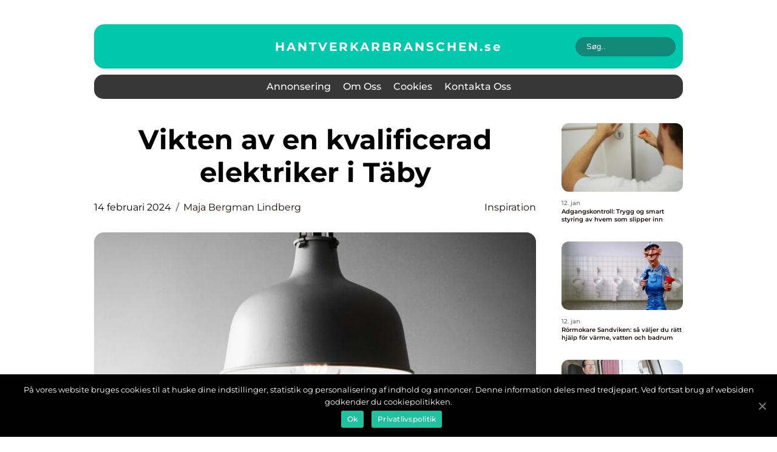

--- FILE ---
content_type: text/html; charset=UTF-8
request_url: https://hantverkarbranschen.se/vikten-av-en-kvalificerad-elektriker-i-taby/
body_size: 14776
content:
<!doctype html>
<html lang="sv-SE">
<head>
    <meta charset="UTF-8">
    <meta name="viewport" content="width=device-width, initial-scale=1">

    <link rel="apple-touch-icon" sizes="180x180" href="https://hantverkarbranschen.se/wp-content/themes/klikko6_d_04_06_2025/dest/images/favicon.png">
    <link rel="icon" type="image/png" sizes="32x32" href="https://hantverkarbranschen.se/wp-content/themes/klikko6_d_04_06_2025/dest/images/favicon.png">
    <link rel="icon" type="image/png" sizes="16x16" href="https://hantverkarbranschen.se/wp-content/themes/klikko6_d_04_06_2025/dest/images/favicon.png">
    <link href="https://hantverkarbranschen.se/wp-content/themes/klikko6_d_04_06_2025/dest/fonts/fonts.css" rel="stylesheet">
            <title>Vikten av en kvalificerad elektriker i Täby</title>
    <meta name='robots' content='index, follow' />

	<!-- This site is optimized with the Yoast SEO plugin v25.3.1 - https://yoast.com/wordpress/plugins/seo/ -->
	<link rel="canonical" href="https://hantverkarbranschen.se/vikten-av-en-kvalificerad-elektriker-i-taby/" />
	<meta property="og:locale" content="sv_SE" />
	<meta property="og:type" content="article" />
	<meta property="og:title" content="Vikten av en kvalificerad elektriker i Täby - Hantverkarbranschen - Branschinfo" />
	<meta property="og:description" content="Elektriker &auml;r ett yrke som &auml;r fundamentalt f&ouml;r v&aring;rt moderna samh&auml;lles funktion. Elektricitet &auml;r som livsnerven i v&aring;ra hem, arbetsplatser och offentliga utrymmen. Utan den skulle v&aring;r vardag se radikalt annorlunda ut. Elektriker i T&auml;by &auml;r specialutbildade yrkesm&auml;nniskor som hanterar allt som har med elektriska system att g&ouml;ra&nbsp;&ndash; fr&aring;n installation och underh&aring;ll till fels&ouml;kning och [&hellip;]" />
	<meta property="og:url" content="https://hantverkarbranschen.se/vikten-av-en-kvalificerad-elektriker-i-taby/" />
	<meta property="og:site_name" content="Hantverkarbranschen - Branschinfo" />
	<meta property="article:published_time" content="2024-02-14T13:47:22+00:00" />
	<meta property="article:modified_time" content="2025-08-25T14:52:48+00:00" />
	<meta property="og:image" content="https://hantverkarbranschen.se/wp-content/uploads/2024/02/KP7p0-DRGbg.jpeg" />
	<meta property="og:image:width" content="1000" />
	<meta property="og:image:height" content="1333" />
	<meta property="og:image:type" content="image/jpeg" />
	<meta name="author" content="Maja Bergman Lindberg" />
	<meta name="twitter:card" content="summary_large_image" />
	<script type="application/ld+json" class="yoast-schema-graph">{"@context":"https://schema.org","@graph":[{"@type":"WebPage","@id":"https://hantverkarbranschen.se/vikten-av-en-kvalificerad-elektriker-i-taby/","url":"https://hantverkarbranschen.se/vikten-av-en-kvalificerad-elektriker-i-taby/","name":"Vikten av en kvalificerad elektriker i Täby - Hantverkarbranschen - Branschinfo","isPartOf":{"@id":"https://hantverkarbranschen.se/#website"},"primaryImageOfPage":{"@id":"https://hantverkarbranschen.se/vikten-av-en-kvalificerad-elektriker-i-taby/#primaryimage"},"image":{"@id":"https://hantverkarbranschen.se/vikten-av-en-kvalificerad-elektriker-i-taby/#primaryimage"},"thumbnailUrl":"https://hantverkarbranschen.se/wp-content/uploads/2024/02/KP7p0-DRGbg.jpeg","datePublished":"2024-02-14T13:47:22+00:00","dateModified":"2025-08-25T14:52:48+00:00","author":{"@id":"https://hantverkarbranschen.se/#/schema/person/22fffaf08376a148268c462fbc67a8b3"},"breadcrumb":{"@id":"https://hantverkarbranschen.se/vikten-av-en-kvalificerad-elektriker-i-taby/#breadcrumb"},"inLanguage":"sv-SE","potentialAction":[{"@type":"ReadAction","target":["https://hantverkarbranschen.se/vikten-av-en-kvalificerad-elektriker-i-taby/"]}]},{"@type":"ImageObject","inLanguage":"sv-SE","@id":"https://hantverkarbranschen.se/vikten-av-en-kvalificerad-elektriker-i-taby/#primaryimage","url":"https://hantverkarbranschen.se/wp-content/uploads/2024/02/KP7p0-DRGbg.jpeg","contentUrl":"https://hantverkarbranschen.se/wp-content/uploads/2024/02/KP7p0-DRGbg.jpeg","width":1000,"height":1333},{"@type":"BreadcrumbList","@id":"https://hantverkarbranschen.se/vikten-av-en-kvalificerad-elektriker-i-taby/#breadcrumb","itemListElement":[{"@type":"ListItem","position":1,"name":"Hem","item":"https://hantverkarbranschen.se/"},{"@type":"ListItem","position":2,"name":"Vikten av en kvalificerad elektriker i Täby"}]},{"@type":"WebSite","@id":"https://hantverkarbranschen.se/#website","url":"https://hantverkarbranschen.se/","name":"Hantverkarbranschen - Branschinfo","description":"Allt du behöver veta om hantverkarbranschen, från lagar och regler till trender och nyheter.","potentialAction":[{"@type":"SearchAction","target":{"@type":"EntryPoint","urlTemplate":"https://hantverkarbranschen.se/?s={search_term_string}"},"query-input":{"@type":"PropertyValueSpecification","valueRequired":true,"valueName":"search_term_string"}}],"inLanguage":"sv-SE"},{"@type":"Person","@id":"https://hantverkarbranschen.se/#/schema/person/22fffaf08376a148268c462fbc67a8b3","name":"Maja Bergman Lindberg","image":{"@type":"ImageObject","inLanguage":"sv-SE","@id":"https://hantverkarbranschen.se/#/schema/person/image/","url":"https://secure.gravatar.com/avatar/f6b26ebca355d54bc0bc6e6308dc38bf6940d1fa3073442e303cb33be1cf15c6?s=96&d=mm&r=g","contentUrl":"https://secure.gravatar.com/avatar/f6b26ebca355d54bc0bc6e6308dc38bf6940d1fa3073442e303cb33be1cf15c6?s=96&d=mm&r=g","caption":"Maja Bergman Lindberg"},"description":"Hej hej! Jag heter Maja Bergman Lindberg och &auml;r 28 &aring;r gammal. Jag &auml;r utbildad f&ouml;rskoll&auml;rare i grunden, men har sedan &aring;r 2020 sadlat om helt och h&aring;llet f&ouml;r att ist&auml;llet leva p&aring; min stora passion f&ouml;r skrivande. D&auml;rf&ouml;r arbetar jag idag som frilansskribent hemifr&aring;n, och sedan f&ouml;rra v&aring;ren &auml;r jag &auml;ven titulerad som f&ouml;rfattare. Min debutroman gavs ut av Visto F&ouml;rlag i april 2022, och under sommaren &aring;r 2023 sl&auml;pps &auml;ven min andra roman. Jag har erfarenhet och &auml;r v&auml;ldigt intresserad av att skriva om de allra flesta &auml;mnen, men uppskattar framf&ouml;rallt &auml;mnen som hus och hem, inredning, mat och dryck samt sk&ouml;nhet.","url":"https://hantverkarbranschen.se/author/maja_bergman_lindberg/"}]}</script>
	<!-- / Yoast SEO plugin. -->


<link rel="alternate" type="application/rss+xml" title="Hantverkarbranschen - Branschinfo &raquo; Kommentarsflöde för Vikten av en kvalificerad elektriker i Täby" href="https://hantverkarbranschen.se/vikten-av-en-kvalificerad-elektriker-i-taby/feed/" />
<link rel="alternate" title="oEmbed (JSON)" type="application/json+oembed" href="https://hantverkarbranschen.se/wp-json/oembed/1.0/embed?url=https%3A%2F%2Fhantverkarbranschen.se%2Fvikten-av-en-kvalificerad-elektriker-i-taby%2F" />
<link rel="alternate" title="oEmbed (XML)" type="text/xml+oembed" href="https://hantverkarbranschen.se/wp-json/oembed/1.0/embed?url=https%3A%2F%2Fhantverkarbranschen.se%2Fvikten-av-en-kvalificerad-elektriker-i-taby%2F&#038;format=xml" />
<style id='wp-img-auto-sizes-contain-inline-css' type='text/css'>
img:is([sizes=auto i],[sizes^="auto," i]){contain-intrinsic-size:3000px 1500px}
/*# sourceURL=wp-img-auto-sizes-contain-inline-css */
</style>
<style id='wp-emoji-styles-inline-css' type='text/css'>

	img.wp-smiley, img.emoji {
		display: inline !important;
		border: none !important;
		box-shadow: none !important;
		height: 1em !important;
		width: 1em !important;
		margin: 0 0.07em !important;
		vertical-align: -0.1em !important;
		background: none !important;
		padding: 0 !important;
	}
/*# sourceURL=wp-emoji-styles-inline-css */
</style>
<style id='wp-block-library-inline-css' type='text/css'>
:root{--wp-block-synced-color:#7a00df;--wp-block-synced-color--rgb:122,0,223;--wp-bound-block-color:var(--wp-block-synced-color);--wp-editor-canvas-background:#ddd;--wp-admin-theme-color:#007cba;--wp-admin-theme-color--rgb:0,124,186;--wp-admin-theme-color-darker-10:#006ba1;--wp-admin-theme-color-darker-10--rgb:0,107,160.5;--wp-admin-theme-color-darker-20:#005a87;--wp-admin-theme-color-darker-20--rgb:0,90,135;--wp-admin-border-width-focus:2px}@media (min-resolution:192dpi){:root{--wp-admin-border-width-focus:1.5px}}.wp-element-button{cursor:pointer}:root .has-very-light-gray-background-color{background-color:#eee}:root .has-very-dark-gray-background-color{background-color:#313131}:root .has-very-light-gray-color{color:#eee}:root .has-very-dark-gray-color{color:#313131}:root .has-vivid-green-cyan-to-vivid-cyan-blue-gradient-background{background:linear-gradient(135deg,#00d084,#0693e3)}:root .has-purple-crush-gradient-background{background:linear-gradient(135deg,#34e2e4,#4721fb 50%,#ab1dfe)}:root .has-hazy-dawn-gradient-background{background:linear-gradient(135deg,#faaca8,#dad0ec)}:root .has-subdued-olive-gradient-background{background:linear-gradient(135deg,#fafae1,#67a671)}:root .has-atomic-cream-gradient-background{background:linear-gradient(135deg,#fdd79a,#004a59)}:root .has-nightshade-gradient-background{background:linear-gradient(135deg,#330968,#31cdcf)}:root .has-midnight-gradient-background{background:linear-gradient(135deg,#020381,#2874fc)}:root{--wp--preset--font-size--normal:16px;--wp--preset--font-size--huge:42px}.has-regular-font-size{font-size:1em}.has-larger-font-size{font-size:2.625em}.has-normal-font-size{font-size:var(--wp--preset--font-size--normal)}.has-huge-font-size{font-size:var(--wp--preset--font-size--huge)}.has-text-align-center{text-align:center}.has-text-align-left{text-align:left}.has-text-align-right{text-align:right}.has-fit-text{white-space:nowrap!important}#end-resizable-editor-section{display:none}.aligncenter{clear:both}.items-justified-left{justify-content:flex-start}.items-justified-center{justify-content:center}.items-justified-right{justify-content:flex-end}.items-justified-space-between{justify-content:space-between}.screen-reader-text{border:0;clip-path:inset(50%);height:1px;margin:-1px;overflow:hidden;padding:0;position:absolute;width:1px;word-wrap:normal!important}.screen-reader-text:focus{background-color:#ddd;clip-path:none;color:#444;display:block;font-size:1em;height:auto;left:5px;line-height:normal;padding:15px 23px 14px;text-decoration:none;top:5px;width:auto;z-index:100000}html :where(.has-border-color){border-style:solid}html :where([style*=border-top-color]){border-top-style:solid}html :where([style*=border-right-color]){border-right-style:solid}html :where([style*=border-bottom-color]){border-bottom-style:solid}html :where([style*=border-left-color]){border-left-style:solid}html :where([style*=border-width]){border-style:solid}html :where([style*=border-top-width]){border-top-style:solid}html :where([style*=border-right-width]){border-right-style:solid}html :where([style*=border-bottom-width]){border-bottom-style:solid}html :where([style*=border-left-width]){border-left-style:solid}html :where(img[class*=wp-image-]){height:auto;max-width:100%}:where(figure){margin:0 0 1em}html :where(.is-position-sticky){--wp-admin--admin-bar--position-offset:var(--wp-admin--admin-bar--height,0px)}@media screen and (max-width:600px){html :where(.is-position-sticky){--wp-admin--admin-bar--position-offset:0px}}

/*# sourceURL=wp-block-library-inline-css */
</style><style id='global-styles-inline-css' type='text/css'>
:root{--wp--preset--aspect-ratio--square: 1;--wp--preset--aspect-ratio--4-3: 4/3;--wp--preset--aspect-ratio--3-4: 3/4;--wp--preset--aspect-ratio--3-2: 3/2;--wp--preset--aspect-ratio--2-3: 2/3;--wp--preset--aspect-ratio--16-9: 16/9;--wp--preset--aspect-ratio--9-16: 9/16;--wp--preset--color--black: #000000;--wp--preset--color--cyan-bluish-gray: #abb8c3;--wp--preset--color--white: #ffffff;--wp--preset--color--pale-pink: #f78da7;--wp--preset--color--vivid-red: #cf2e2e;--wp--preset--color--luminous-vivid-orange: #ff6900;--wp--preset--color--luminous-vivid-amber: #fcb900;--wp--preset--color--light-green-cyan: #7bdcb5;--wp--preset--color--vivid-green-cyan: #00d084;--wp--preset--color--pale-cyan-blue: #8ed1fc;--wp--preset--color--vivid-cyan-blue: #0693e3;--wp--preset--color--vivid-purple: #9b51e0;--wp--preset--gradient--vivid-cyan-blue-to-vivid-purple: linear-gradient(135deg,rgb(6,147,227) 0%,rgb(155,81,224) 100%);--wp--preset--gradient--light-green-cyan-to-vivid-green-cyan: linear-gradient(135deg,rgb(122,220,180) 0%,rgb(0,208,130) 100%);--wp--preset--gradient--luminous-vivid-amber-to-luminous-vivid-orange: linear-gradient(135deg,rgb(252,185,0) 0%,rgb(255,105,0) 100%);--wp--preset--gradient--luminous-vivid-orange-to-vivid-red: linear-gradient(135deg,rgb(255,105,0) 0%,rgb(207,46,46) 100%);--wp--preset--gradient--very-light-gray-to-cyan-bluish-gray: linear-gradient(135deg,rgb(238,238,238) 0%,rgb(169,184,195) 100%);--wp--preset--gradient--cool-to-warm-spectrum: linear-gradient(135deg,rgb(74,234,220) 0%,rgb(151,120,209) 20%,rgb(207,42,186) 40%,rgb(238,44,130) 60%,rgb(251,105,98) 80%,rgb(254,248,76) 100%);--wp--preset--gradient--blush-light-purple: linear-gradient(135deg,rgb(255,206,236) 0%,rgb(152,150,240) 100%);--wp--preset--gradient--blush-bordeaux: linear-gradient(135deg,rgb(254,205,165) 0%,rgb(254,45,45) 50%,rgb(107,0,62) 100%);--wp--preset--gradient--luminous-dusk: linear-gradient(135deg,rgb(255,203,112) 0%,rgb(199,81,192) 50%,rgb(65,88,208) 100%);--wp--preset--gradient--pale-ocean: linear-gradient(135deg,rgb(255,245,203) 0%,rgb(182,227,212) 50%,rgb(51,167,181) 100%);--wp--preset--gradient--electric-grass: linear-gradient(135deg,rgb(202,248,128) 0%,rgb(113,206,126) 100%);--wp--preset--gradient--midnight: linear-gradient(135deg,rgb(2,3,129) 0%,rgb(40,116,252) 100%);--wp--preset--font-size--small: 13px;--wp--preset--font-size--medium: 20px;--wp--preset--font-size--large: 36px;--wp--preset--font-size--x-large: 42px;--wp--preset--spacing--20: 0.44rem;--wp--preset--spacing--30: 0.67rem;--wp--preset--spacing--40: 1rem;--wp--preset--spacing--50: 1.5rem;--wp--preset--spacing--60: 2.25rem;--wp--preset--spacing--70: 3.38rem;--wp--preset--spacing--80: 5.06rem;--wp--preset--shadow--natural: 6px 6px 9px rgba(0, 0, 0, 0.2);--wp--preset--shadow--deep: 12px 12px 50px rgba(0, 0, 0, 0.4);--wp--preset--shadow--sharp: 6px 6px 0px rgba(0, 0, 0, 0.2);--wp--preset--shadow--outlined: 6px 6px 0px -3px rgb(255, 255, 255), 6px 6px rgb(0, 0, 0);--wp--preset--shadow--crisp: 6px 6px 0px rgb(0, 0, 0);}:where(.is-layout-flex){gap: 0.5em;}:where(.is-layout-grid){gap: 0.5em;}body .is-layout-flex{display: flex;}.is-layout-flex{flex-wrap: wrap;align-items: center;}.is-layout-flex > :is(*, div){margin: 0;}body .is-layout-grid{display: grid;}.is-layout-grid > :is(*, div){margin: 0;}:where(.wp-block-columns.is-layout-flex){gap: 2em;}:where(.wp-block-columns.is-layout-grid){gap: 2em;}:where(.wp-block-post-template.is-layout-flex){gap: 1.25em;}:where(.wp-block-post-template.is-layout-grid){gap: 1.25em;}.has-black-color{color: var(--wp--preset--color--black) !important;}.has-cyan-bluish-gray-color{color: var(--wp--preset--color--cyan-bluish-gray) !important;}.has-white-color{color: var(--wp--preset--color--white) !important;}.has-pale-pink-color{color: var(--wp--preset--color--pale-pink) !important;}.has-vivid-red-color{color: var(--wp--preset--color--vivid-red) !important;}.has-luminous-vivid-orange-color{color: var(--wp--preset--color--luminous-vivid-orange) !important;}.has-luminous-vivid-amber-color{color: var(--wp--preset--color--luminous-vivid-amber) !important;}.has-light-green-cyan-color{color: var(--wp--preset--color--light-green-cyan) !important;}.has-vivid-green-cyan-color{color: var(--wp--preset--color--vivid-green-cyan) !important;}.has-pale-cyan-blue-color{color: var(--wp--preset--color--pale-cyan-blue) !important;}.has-vivid-cyan-blue-color{color: var(--wp--preset--color--vivid-cyan-blue) !important;}.has-vivid-purple-color{color: var(--wp--preset--color--vivid-purple) !important;}.has-black-background-color{background-color: var(--wp--preset--color--black) !important;}.has-cyan-bluish-gray-background-color{background-color: var(--wp--preset--color--cyan-bluish-gray) !important;}.has-white-background-color{background-color: var(--wp--preset--color--white) !important;}.has-pale-pink-background-color{background-color: var(--wp--preset--color--pale-pink) !important;}.has-vivid-red-background-color{background-color: var(--wp--preset--color--vivid-red) !important;}.has-luminous-vivid-orange-background-color{background-color: var(--wp--preset--color--luminous-vivid-orange) !important;}.has-luminous-vivid-amber-background-color{background-color: var(--wp--preset--color--luminous-vivid-amber) !important;}.has-light-green-cyan-background-color{background-color: var(--wp--preset--color--light-green-cyan) !important;}.has-vivid-green-cyan-background-color{background-color: var(--wp--preset--color--vivid-green-cyan) !important;}.has-pale-cyan-blue-background-color{background-color: var(--wp--preset--color--pale-cyan-blue) !important;}.has-vivid-cyan-blue-background-color{background-color: var(--wp--preset--color--vivid-cyan-blue) !important;}.has-vivid-purple-background-color{background-color: var(--wp--preset--color--vivid-purple) !important;}.has-black-border-color{border-color: var(--wp--preset--color--black) !important;}.has-cyan-bluish-gray-border-color{border-color: var(--wp--preset--color--cyan-bluish-gray) !important;}.has-white-border-color{border-color: var(--wp--preset--color--white) !important;}.has-pale-pink-border-color{border-color: var(--wp--preset--color--pale-pink) !important;}.has-vivid-red-border-color{border-color: var(--wp--preset--color--vivid-red) !important;}.has-luminous-vivid-orange-border-color{border-color: var(--wp--preset--color--luminous-vivid-orange) !important;}.has-luminous-vivid-amber-border-color{border-color: var(--wp--preset--color--luminous-vivid-amber) !important;}.has-light-green-cyan-border-color{border-color: var(--wp--preset--color--light-green-cyan) !important;}.has-vivid-green-cyan-border-color{border-color: var(--wp--preset--color--vivid-green-cyan) !important;}.has-pale-cyan-blue-border-color{border-color: var(--wp--preset--color--pale-cyan-blue) !important;}.has-vivid-cyan-blue-border-color{border-color: var(--wp--preset--color--vivid-cyan-blue) !important;}.has-vivid-purple-border-color{border-color: var(--wp--preset--color--vivid-purple) !important;}.has-vivid-cyan-blue-to-vivid-purple-gradient-background{background: var(--wp--preset--gradient--vivid-cyan-blue-to-vivid-purple) !important;}.has-light-green-cyan-to-vivid-green-cyan-gradient-background{background: var(--wp--preset--gradient--light-green-cyan-to-vivid-green-cyan) !important;}.has-luminous-vivid-amber-to-luminous-vivid-orange-gradient-background{background: var(--wp--preset--gradient--luminous-vivid-amber-to-luminous-vivid-orange) !important;}.has-luminous-vivid-orange-to-vivid-red-gradient-background{background: var(--wp--preset--gradient--luminous-vivid-orange-to-vivid-red) !important;}.has-very-light-gray-to-cyan-bluish-gray-gradient-background{background: var(--wp--preset--gradient--very-light-gray-to-cyan-bluish-gray) !important;}.has-cool-to-warm-spectrum-gradient-background{background: var(--wp--preset--gradient--cool-to-warm-spectrum) !important;}.has-blush-light-purple-gradient-background{background: var(--wp--preset--gradient--blush-light-purple) !important;}.has-blush-bordeaux-gradient-background{background: var(--wp--preset--gradient--blush-bordeaux) !important;}.has-luminous-dusk-gradient-background{background: var(--wp--preset--gradient--luminous-dusk) !important;}.has-pale-ocean-gradient-background{background: var(--wp--preset--gradient--pale-ocean) !important;}.has-electric-grass-gradient-background{background: var(--wp--preset--gradient--electric-grass) !important;}.has-midnight-gradient-background{background: var(--wp--preset--gradient--midnight) !important;}.has-small-font-size{font-size: var(--wp--preset--font-size--small) !important;}.has-medium-font-size{font-size: var(--wp--preset--font-size--medium) !important;}.has-large-font-size{font-size: var(--wp--preset--font-size--large) !important;}.has-x-large-font-size{font-size: var(--wp--preset--font-size--x-large) !important;}
/*# sourceURL=global-styles-inline-css */
</style>

<style id='classic-theme-styles-inline-css' type='text/css'>
/*! This file is auto-generated */
.wp-block-button__link{color:#fff;background-color:#32373c;border-radius:9999px;box-shadow:none;text-decoration:none;padding:calc(.667em + 2px) calc(1.333em + 2px);font-size:1.125em}.wp-block-file__button{background:#32373c;color:#fff;text-decoration:none}
/*# sourceURL=/wp-includes/css/classic-themes.min.css */
</style>
<link rel='stylesheet' id='theme-a-style-css' href='https://hantverkarbranschen.se/wp-content/themes/klikko6_d_04_06_2025/style.css?ver=6.9' type='text/css' media='all' />
<link rel='stylesheet' id='main-style-css' href='https://hantverkarbranschen.se/wp-content/themes/klikko6_d_04_06_2025/dest/css/app.css?ver=6.9' type='text/css' media='all' />
<link rel='stylesheet' id='owl-carousel-css' href='https://hantverkarbranschen.se/wp-content/themes/klikko6_d_04_06_2025/dest/css/owl.carousel.min.css?ver=1768505519' type='text/css' media='all' />
<script type="text/javascript" src="https://hantverkarbranschen.se/wp-includes/js/jquery/jquery.min.js?ver=3.7.1" id="jquery-core-js"></script>
<script type="text/javascript" src="https://hantverkarbranschen.se/wp-includes/js/jquery/jquery-migrate.min.js?ver=3.4.1" id="jquery-migrate-js"></script>
<link rel="https://api.w.org/" href="https://hantverkarbranschen.se/wp-json/" /><link rel="alternate" title="JSON" type="application/json" href="https://hantverkarbranschen.se/wp-json/wp/v2/posts/830" /><link rel="EditURI" type="application/rsd+xml" title="RSD" href="https://hantverkarbranschen.se/xmlrpc.php?rsd" />
<meta name="generator" content="WordPress 6.9" />
<link rel='shortlink' href='https://hantverkarbranschen.se/?p=830' />
<script type="text/javascript">var ajaxurl = "https://hantverkarbranschen.se/wp-admin/admin-ajax.php";</script>
    <script type="application/ld+json">
        {
          "@context": "https://schema.org",
          "@type": "NewsArticle",
          "mainEntityOfPage": {
            "@type": "WebPage",
            "@id": "https://hantverkarbranschen.se/vikten-av-en-kvalificerad-elektriker-i-taby/"
          },
          "headline": "Vikten av en kvalificerad elektriker i Täby",
          "image": "https://hantverkarbranschen.se/wp-content/uploads/2024/02/KP7p0-DRGbg.jpeg",
          "datePublished": "2024-02-14T14:47:22+01:00",
          "dateModified":  "2025-08-25T16:52:48+02:00",
          "author": {
            "@type": "Person",
            "name": "Maja Bergman Lindberg"
          },
          "publisher": {
             "@type": "Organization",
             "name": "Hantverkarbranschen - Branschinfo",
             "logo": {
                "@type": "ImageObject",
                "url": "https://hantverkarbranschen.se/wp-content/themes/klikko6_d_04_06_2025/dest/images/favicon.png"
             }
          }
        }
    </script>

    </head>

<body class="wp-singular post-template-default single single-post postid-830 single-format-standard wp-theme-klikko6_d_04_06_2025">
<main>
    <div class="dc-top-banner">
        <div id="HeaderWideBanner970" class="dc-banner dc-wide-banner"></div>    </div>
    <div class="dc-main-wrapper">
        <div class="dc-left-banner-block">
            <div id="LeftSidebarScrollBanner300" class="dc-banner"></div>        </div>
        <div class="dc-section-body">
            <header class="dc-header-block">
                <div class="dc-max-width-content dc-container-fluid">
                    <div class="dc-header-top">
                        <a href="https://hantverkarbranschen.se" class="dc-header-logo">
                            <span class="dc-site-name">
                                hantverkarbranschen.<span>se</span>                            </span>
                        </a>
                        <form class="dc-search-form" method="get" action="https://hantverkarbranschen.se/">
                            <input class="dc-search-form__input" placeholder="Søg.." type="search" value="" name="s">
                            <input class="dc-search-form__submit" type="submit" value="">
                        </form>
                    </div>
                    <div class="dc-header-block__wrapper">
                        <div id="dc-burger-nav" class="dc-nav__burger">
                            <i class="dc-burger-item"></i>
                            <i class="dc-burger-item"></i>
                            <i class="dc-burger-item"></i>
                            <div class="dc-burger-name">
                                Menu                            </div>
                        </div>

                        <form class="dc-search-form" method="get" action="https://hantverkarbranschen.se/">
                            <input class="dc-search-form__input" placeholder="Søg.." type="search" value="" name="s">
                            <input class="dc-search-form__submit" type="submit" value="">
                        </form>

                        <div class="dc-header-nav">
                            <div class="menu-klikko-main-menu-container"><ul id="menu-klikko-main-menu" class="menu"><li id="menu-item-1317" class="menu-item menu-item-type-post_type menu-item-object-page menu-item-1317"><a href="https://hantverkarbranschen.se/annonsering/">Annonsering</a></li>
<li id="menu-item-1318" class="menu-item menu-item-type-post_type menu-item-object-page menu-item-1318"><a href="https://hantverkarbranschen.se/om-oss/">Om oss</a></li>
<li id="menu-item-1319" class="menu-item menu-item-type-post_type menu-item-object-page menu-item-privacy-policy menu-item-1319"><a rel="privacy-policy" href="https://hantverkarbranschen.se/cookies/">Cookies</a></li>
<li id="menu-item-1320" class="menu-item menu-item-type-post_type menu-item-object-page menu-item-1320"><a href="https://hantverkarbranschen.se/kontakta-oss/">Kontakta oss</a></li>
</ul></div>
                            <div class="dc-header-nav__close">
                                <span></span>
                                <span></span>
                            </div>
                        </div>
                    </div>
                </div>
            </header>

    <div class="dc-single-blog">
        <section class="dc-main-content">
            <div class="dc-main-block">
                <div class="dc-hero-content">
                    <h1>Vikten av en kvalificerad elektriker i Täby</h1>
                                        <div class="dc-card-info">
                        <div class="dc-card-date">
                            14 februari 2024                        </div>
                        <div class="dc-card-author">
                            <a href="https://hantverkarbranschen.se/author/maja_bergman_lindberg/">Maja Bergman Lindberg</a>                        </div>
                                                    <div class="dc-card-categories">
                                <a href="https://hantverkarbranschen.se/category/inspiration/" rel="tag">inspiration</a>                            </div>
                                            </div>
                                            <div class="dc-main-content__image">
                            <img width="728" height="496" src="https://hantverkarbranschen.se/wp-content/uploads/2024/02/KP7p0-DRGbg-728x496.jpeg" class="attachment-front-large size-front-large" alt="" decoding="async" fetchpriority="high" />                        </div>
                                                            <div class="dc-main-content__text">
                        <p><img src='https://wsnonline.dk/storage/editorials/editorial.png' alt='editorial' style='padding:0;margin:0;height:auto;display:block;'></p>
<p><strong>Elektriker &auml;r ett yrke som &auml;r fundamentalt f&ouml;r v&aring;rt moderna samh&auml;lles funktion. Elektricitet &auml;r som livsnerven i v&aring;ra hem, arbetsplatser och offentliga utrymmen. Utan den skulle v&aring;r vardag se radikalt annorlunda ut. Elektriker i T&auml;by &auml;r specialutbildade yrkesm&auml;nniskor som hanterar allt som har med elektriska system att g&ouml;ra&nbsp;&ndash; fr&aring;n installation och underh&aring;ll till fels&ouml;kning och reparation.</strong></p>
<h2>Vad g&ouml;r en elektriker i T&auml;by?</h2>
<p>Elektrikers arbetsuppgifter &auml;r varierande och tekniskt utmanande. Deras expertis str&auml;cker sig &ouml;ver flera f&auml;lt, inklusive, men inte begr&auml;nsat till installation av elektriska system, underh&aring;ll av eln&auml;t, reparation av elektriska apparater, och implementering av smarta hem-l&ouml;sningar. Med st&auml;ndiga teknologiska framsteg, forts&auml;tter elektriker att beh&ouml;va uppgradera sina kunskaper f&ouml;r att h&aring;lla j&auml;mna steg med nya elektriska system och standarder. En certifierad elektriker har normalt genomg&aring;tt flera &aring;rs utbildning och praktik f&ouml;r att s&auml;kra de kunskaper som beh&ouml;vs f&ouml;r att utf&ouml;ra sitt arbete tryggt och effektivt.</p>
<p><picture><source srcset="https://wsnonline.dk/storage/image-gallery-images/pixabay-5571609.webp" type="image/webp" /><source srcset="https://wsnonline.dk/storage/image-gallery-images/pixabay-5571609.jpeg" type="image/jpeg" /><img decoding="async" width="398" height="256" style="max-width: 100%; height: 256px; display: block; margin-left: auto; margin-right: auto;" src="https://wsnonline.dk/storage/image-gallery-images/pixabay-5571609.jpeg" alt="elektriker" /></picture></p>
<h2>S&auml;kerhet och kompetens</h2>
<p>En av de mest kritiska aspekterna av en elektrikers arbete i T&auml;by &auml;r att uppr&auml;tth&aring;lla s&auml;kerheten. Elarbeten inneb&auml;r alltid vissa risker, s&aring;som elektriska st&ouml;tar eller brandfara, och det &auml;r av yttersta vikt att alla &aring;tg&auml;rder utf&ouml;rs p&aring; ett s&auml;kert s&auml;tt. En kvalificerad elektriker &auml;r v&auml;l medveten om alla s&auml;kerhetsprotokoll och standarder som m&aring;ste f&ouml;ljas. De anv&auml;nder r&auml;tt verktyg, skyddskl&auml;der och f&ouml;ljer strikta regler f&ouml;r att s&auml;kerst&auml;lla b&aring;de sin egen och andra personers s&auml;kerhet. Certifiering och utbildning &auml;r ocks&aring; centrala komponenter i en elektrikers kompetens. I m&aring;nga l&auml;nder finns det str&auml;nga krav p&aring; vad som kr&auml;vs f&ouml;r att bli en licensierad elektriker. Detta inneb&auml;r ofta teoretiska och praktiska prov, regelbunden fortbildning och uppdateringar om de senaste elstandarderna och byggreglerna. Att anlita en obeh&ouml;rig elektriker kan inte bara leda till farliga situationer utan ocks&aring; inneb&auml;ra att man bryter mot lagar och f&ouml;rs&auml;kringsvillkor.</p>
<h2>N&auml;r ska du anlita en elektriker?</h2>
<p>Det finns flera tillf&auml;llen d&aring; det &auml;r essentiellt att anlita en professionell elektriker i T&auml;by. Vid nybyggnationer eller renoveringar &auml;r det en sj&auml;lvklarhet att allt elrelaterat arbete m&aring;ste utf&ouml;ras av en beh&ouml;rig elektriker. &Auml;ven vid mindre projekt, s&aring;som att l&auml;gga till extra uttag, installera ljusk&auml;llor eller uppgradera en elpanel, ska man alltid &ouml;verv&auml;ga att anlita en expert. En annan anledning att ringa en elektriker kan vara n&auml;r man uppt&auml;cker potentiella problem s&aring;som flimrande ljus, och br&auml;nda kablar eller uttagsomr&aring;den. S&aring;dana tecken kan vara indikationer p&aring; &ouml;verbelastning eller andra allvarligare elektriska problem. Det &auml;r viktigt att inte ignorera dessa varningssignaler d&aring; de kan leda till st&ouml;rre, farligare och mer kostsamma problem i framtiden.</p>
<h2>Hitta r&auml;tt elektriker f&ouml;r jobbet</h2>
<p>Att v&auml;lja r&auml;tt <a href="http://www.elbolag1.se/" target="_blank" rel="noopener">elektriker i T&auml;by</a> &auml;r avg&ouml;rande. En god startpunkt &auml;r att s&ouml;ka rekommendationer fr&aring;n v&auml;nner, familj eller arbetskamrater som nyligen har haft elarbeten utf&ouml;rda. Online recensioner och f&ouml;retags profiler kan ocks&aring; ge insikt i en elektrikers arbete och kundn&ouml;jdhet. Det &auml;r ocks&aring; viktigt att se till att den elektriker du anlitar &auml;r licensierad, f&ouml;rs&auml;krad och har r&auml;tt kompetens f&ouml;r det specifika arbete som beh&ouml;ver g&ouml;ras.</p>
                    </div>
                    
    <div class="dc-section-sitemap">
        <a href="https://hantverkarbranschen.se/sitemap/" class="dc-sitemap-title">
            Läs fler inlägg här        </a>
    </div>

                        <div class="dc-inner-content-banner dc-middle">
    <div id="BodyMiddleWideBanner728" class="dc-banner-m"></div>
    <div id="BodyMiddleMobileBanner320" class="dc-banner-s"></div>
</div>                </div>
                <div class="dc-recent-block">
                    
    <h2 class="dc-more-news">
        Fler nyheter    </h2>

                        <div class="dc-recent-block__wrapper">
                        <div class="dc-recent-block__wrapper__item">
                    <a href="https://hantverkarbranschen.se/adgangskontroll-trygg-og-smart-styring-av-hvem-som-slipper-inn/" class="dc-post-thumbnail">
        <img width="174" height="128" src="https://hantverkarbranschen.se/wp-content/uploads/2026/01/679fbe65ca771-174x128.jpeg" class="attachment-recent-image size-recent-image" alt="" decoding="async" srcset="https://hantverkarbranschen.se/wp-content/uploads/2026/01/679fbe65ca771-174x128.jpeg 174w, https://hantverkarbranschen.se/wp-content/uploads/2026/01/679fbe65ca771-436x323.jpeg 436w" sizes="(max-width: 174px) 100vw, 174px" />    </a>
                    <div class="dc-recent-block__wrapper__item__info">
                        <a href="https://hantverkarbranschen.se/adgangskontroll-trygg-og-smart-styring-av-hvem-som-slipper-inn/" class="dc-btn dc-yellow">
        12. jan    </a>
                        <a href="https://hantverkarbranschen.se/adgangskontroll-trygg-og-smart-styring-av-hvem-som-slipper-inn/">
                        <h3 class="dc-short-title">
                            Adgangskontroll: Trygg og smart styring av hvem som slipper inn                        </h3>
                        <p class="dc-short-snippet">
                            Adgang til bygg og rom handler ikke lenger bare om n&oslash;kler. I dag &oslash;nsker mange bedre ko...                        </p>
                    </a>
                </div>
            </div>
                    <div class="dc-recent-block__wrapper__item">
                    <a href="https://hantverkarbranschen.se/rormokare-sandviken-sa-valjer-du-ratt-hjalp-for-varme-vatten-och-badrum/" class="dc-post-thumbnail">
        <img width="174" height="128" src="https://hantverkarbranschen.se/wp-content/uploads/2026/01/6840bf8aea023-174x128.jpeg" class="attachment-recent-image size-recent-image" alt="" decoding="async" srcset="https://hantverkarbranschen.se/wp-content/uploads/2026/01/6840bf8aea023-174x128.jpeg 174w, https://hantverkarbranschen.se/wp-content/uploads/2026/01/6840bf8aea023-436x323.jpeg 436w" sizes="(max-width: 174px) 100vw, 174px" />    </a>
                    <div class="dc-recent-block__wrapper__item__info">
                        <a href="https://hantverkarbranschen.se/rormokare-sandviken-sa-valjer-du-ratt-hjalp-for-varme-vatten-och-badrum/" class="dc-btn dc-yellow">
        12. jan    </a>
                        <a href="https://hantverkarbranschen.se/rormokare-sandviken-sa-valjer-du-ratt-hjalp-for-varme-vatten-och-badrum/">
                        <h3 class="dc-short-title">
                            Rörmokare Sandviken: så väljer du rätt hjälp för värme, vatten och badrum                        </h3>
                        <p class="dc-short-snippet">
                            Att hitta en trygg och kunnig r&ouml;rfirma kan g&ouml;ra stor skillnad i vardagen. En r&ouml;rmokar...                        </p>
                    </a>
                </div>
            </div>
                    <div class="dc-recent-block__wrapper__item">
                    <a href="https://hantverkarbranschen.se/flyttfirma-sundsvall-sa-planerar-du-en-trygg-och-smidig-flytt/" class="dc-post-thumbnail">
        <img width="174" height="128" src="https://hantverkarbranschen.se/wp-content/uploads/2026/01/67c369b4d780f-174x128.jpeg" class="attachment-recent-image size-recent-image" alt="" decoding="async" srcset="https://hantverkarbranschen.se/wp-content/uploads/2026/01/67c369b4d780f-174x128.jpeg 174w, https://hantverkarbranschen.se/wp-content/uploads/2026/01/67c369b4d780f-436x323.jpeg 436w" sizes="(max-width: 174px) 100vw, 174px" />    </a>
                    <div class="dc-recent-block__wrapper__item__info">
                        <a href="https://hantverkarbranschen.se/flyttfirma-sundsvall-sa-planerar-du-en-trygg-och-smidig-flytt/" class="dc-btn dc-yellow">
        05. jan    </a>
                        <a href="https://hantverkarbranschen.se/flyttfirma-sundsvall-sa-planerar-du-en-trygg-och-smidig-flytt/">
                        <h3 class="dc-short-title">
                            Flyttfirma Sundsvall: så planerar du en trygg och smidig flytt                        </h3>
                        <p class="dc-short-snippet">
                            Att flytta kan k&auml;nnas b&aring;de sp&auml;nnande och &ouml;verv&auml;ldigande. Nya rum, nya ruti...                        </p>
                    </a>
                </div>
            </div>
                    <div class="dc-recent-block__wrapper__item">
                    <a href="https://hantverkarbranschen.se/betong-i-falkenberg-hallbara-losningar-for-hus-foretag-och-utemiljoer/" class="dc-post-thumbnail">
        <img width="174" height="128" src="https://hantverkarbranschen.se/wp-content/uploads/2026/01/69068f84ca8a7-174x128.jpeg" class="attachment-recent-image size-recent-image" alt="" decoding="async" srcset="https://hantverkarbranschen.se/wp-content/uploads/2026/01/69068f84ca8a7-174x128.jpeg 174w, https://hantverkarbranschen.se/wp-content/uploads/2026/01/69068f84ca8a7-436x323.jpeg 436w" sizes="(max-width: 174px) 100vw, 174px" />    </a>
                    <div class="dc-recent-block__wrapper__item__info">
                        <a href="https://hantverkarbranschen.se/betong-i-falkenberg-hallbara-losningar-for-hus-foretag-och-utemiljoer/" class="dc-btn dc-yellow">
        02. jan    </a>
                        <a href="https://hantverkarbranschen.se/betong-i-falkenberg-hallbara-losningar-for-hus-foretag-och-utemiljoer/">
                        <h3 class="dc-short-title">
                            Betong i Falkenberg - hållbara lösningar för hus, företag och utemiljöer                        </h3>
                        <p class="dc-short-snippet">
                            Betong har blivit en sj&auml;lvklar del av byggandet i Falkenberg, b&aring;de f&ouml;r villor, flerb...                        </p>
                    </a>
                </div>
            </div>
                    <div class="dc-recent-block__wrapper__item">
                    <a href="https://hantverkarbranschen.se/taklaggare-i-karlstad-tryggt-takarbete-i-varmlandskt-klimat/" class="dc-post-thumbnail">
        <img width="174" height="128" src="https://hantverkarbranschen.se/wp-content/uploads/2026/01/6908d6b771489-174x128.jpeg" class="attachment-recent-image size-recent-image" alt="" decoding="async" srcset="https://hantverkarbranschen.se/wp-content/uploads/2026/01/6908d6b771489-174x128.jpeg 174w, https://hantverkarbranschen.se/wp-content/uploads/2026/01/6908d6b771489-436x323.jpeg 436w" sizes="(max-width: 174px) 100vw, 174px" />    </a>
                    <div class="dc-recent-block__wrapper__item__info">
                        <a href="https://hantverkarbranschen.se/taklaggare-i-karlstad-tryggt-takarbete-i-varmlandskt-klimat/" class="dc-btn dc-yellow">
        01. jan    </a>
                        <a href="https://hantverkarbranschen.se/taklaggare-i-karlstad-tryggt-takarbete-i-varmlandskt-klimat/">
                        <h3 class="dc-short-title">
                            Takläggare i Karlstad: Tryggt takarbete i värmländskt klimat                        </h3>
                        <p class="dc-short-snippet">
                            Ett v&auml;lm&aring;ende tak &auml;r mer &auml;n bara en snygg krona p&aring; huset. Taket skyddar b...                        </p>
                    </a>
                </div>
            </div>
                    <div class="dc-recent-block__wrapper__item">
                    <a href="https://hantverkarbranschen.se/malare-i-kalmar-sa-valjer-du-ratt-hantverkare-for-ditt-hem/" class="dc-post-thumbnail">
        <img width="174" height="128" src="https://hantverkarbranschen.se/wp-content/uploads/2025/12/jo4CWjIw4Wc-174x128.jpeg" class="attachment-recent-image size-recent-image" alt="" decoding="async" srcset="https://hantverkarbranschen.se/wp-content/uploads/2025/12/jo4CWjIw4Wc-174x128.jpeg 174w, https://hantverkarbranschen.se/wp-content/uploads/2025/12/jo4CWjIw4Wc-436x323.jpeg 436w" sizes="(max-width: 174px) 100vw, 174px" />    </a>
                    <div class="dc-recent-block__wrapper__item__info">
                        <a href="https://hantverkarbranschen.se/malare-i-kalmar-sa-valjer-du-ratt-hantverkare-for-ditt-hem/" class="dc-btn dc-yellow">
        24. dec    </a>
                        <a href="https://hantverkarbranschen.se/malare-i-kalmar-sa-valjer-du-ratt-hantverkare-for-ditt-hem/">
                        <h3 class="dc-short-title">
                            Målare i Kalmar - så väljer du rätt hantverkare för ditt hem                        </h3>
                        <p class="dc-short-snippet">
                            Att anlita en professionell m&aring;lare kan g&ouml;ra st&ouml;rre skillnad &auml;n m&aring;nga tror...                        </p>
                    </a>
                </div>
            </div>
                    <div class="dc-recent-block__wrapper__item">
                    <a href="https://hantverkarbranschen.se/kontrollansvarig-i-kalmar-darfor-ar-rollen-avgorande-i-ditt-byggprojekt/" class="dc-post-thumbnail">
        <img width="174" height="128" src="https://hantverkarbranschen.se/wp-content/uploads/2025/12/693c85e60219c-174x128.jpeg" class="attachment-recent-image size-recent-image" alt="" decoding="async" srcset="https://hantverkarbranschen.se/wp-content/uploads/2025/12/693c85e60219c-174x128.jpeg 174w, https://hantverkarbranschen.se/wp-content/uploads/2025/12/693c85e60219c-436x323.jpeg 436w" sizes="(max-width: 174px) 100vw, 174px" />    </a>
                    <div class="dc-recent-block__wrapper__item__info">
                        <a href="https://hantverkarbranschen.se/kontrollansvarig-i-kalmar-darfor-ar-rollen-avgorande-i-ditt-byggprojekt/" class="dc-btn dc-yellow">
        13. dec    </a>
                        <a href="https://hantverkarbranschen.se/kontrollansvarig-i-kalmar-darfor-ar-rollen-avgorande-i-ditt-byggprojekt/">
                        <h3 class="dc-short-title">
                            Kontrollansvarig i Kalmar: därför är rollen avgörande i ditt byggprojekt                        </h3>
                        <p class="dc-short-snippet">
                            Att bygga om, bygga till eller uppf&ouml;ra en helt ny byggnad &auml;r ofta en av de st&ouml;rsta in...                        </p>
                    </a>
                </div>
            </div>
                    <div class="dc-recent-block__wrapper__item">
                    <a href="https://hantverkarbranschen.se/trestad-begravning-omsorgsfull-hjalp-i-en-svar-stund/" class="dc-post-thumbnail">
        <img width="174" height="128" src="https://hantverkarbranschen.se/wp-content/uploads/2025/12/vohTY5Yl3_A-174x128.jpeg" class="attachment-recent-image size-recent-image" alt="" decoding="async" srcset="https://hantverkarbranschen.se/wp-content/uploads/2025/12/vohTY5Yl3_A-174x128.jpeg 174w, https://hantverkarbranschen.se/wp-content/uploads/2025/12/vohTY5Yl3_A-436x323.jpeg 436w" sizes="(max-width: 174px) 100vw, 174px" />    </a>
                    <div class="dc-recent-block__wrapper__item__info">
                        <a href="https://hantverkarbranschen.se/trestad-begravning-omsorgsfull-hjalp-i-en-svar-stund/" class="dc-btn dc-yellow">
        08. dec    </a>
                        <a href="https://hantverkarbranschen.se/trestad-begravning-omsorgsfull-hjalp-i-en-svar-stund/">
                        <h3 class="dc-short-title">
                            Trestad begravning - omsorgsfull hjälp i en svår stund                        </h3>
                        <p class="dc-short-snippet">
                            N&auml;r en anh&ouml;rig d&ouml;r f&ouml;r&auml;ndras vardagen p&aring; ett &ouml;gonblick. Sorg, sa...                        </p>
                    </a>
                </div>
            </div>
                    <div class="dc-recent-block__wrapper__item">
                    <a href="https://hantverkarbranschen.se/rormokare-i-helsingborg-expertis-och-tillforlitlighet/" class="dc-post-thumbnail">
        <img width="174" height="128" src="https://hantverkarbranschen.se/wp-content/uploads/2025/12/pexels-32662272-174x128.jpeg" class="attachment-recent-image size-recent-image" alt="" decoding="async" srcset="https://hantverkarbranschen.se/wp-content/uploads/2025/12/pexels-32662272-174x128.jpeg 174w, https://hantverkarbranschen.se/wp-content/uploads/2025/12/pexels-32662272-436x323.jpeg 436w" sizes="(max-width: 174px) 100vw, 174px" />    </a>
                    <div class="dc-recent-block__wrapper__item__info">
                        <a href="https://hantverkarbranschen.se/rormokare-i-helsingborg-expertis-och-tillforlitlighet/" class="dc-btn dc-yellow">
        06. dec    </a>
                        <a href="https://hantverkarbranschen.se/rormokare-i-helsingborg-expertis-och-tillforlitlighet/">
                        <h3 class="dc-short-title">
                            Rörmokare i Helsingborg: Expertis och tillförlitlighet                        </h3>
                        <p class="dc-short-snippet">
                            Det &auml;r en klar bl&aring; himmel ovanf&ouml;r Helsingborg, en av Sk&aring;nes mest blomstrande s...                        </p>
                    </a>
                </div>
            </div>
                    <div class="dc-recent-block__wrapper__item">
                    <a href="https://hantverkarbranschen.se/upptack-textilkonstens-underverk-i-goteborg/" class="dc-post-thumbnail">
        <img width="174" height="128" src="https://hantverkarbranschen.se/wp-content/uploads/2025/12/6723717d07ff9-174x128.jpeg" class="attachment-recent-image size-recent-image" alt="" decoding="async" srcset="https://hantverkarbranschen.se/wp-content/uploads/2025/12/6723717d07ff9-174x128.jpeg 174w, https://hantverkarbranschen.se/wp-content/uploads/2025/12/6723717d07ff9-436x323.jpeg 436w" sizes="(max-width: 174px) 100vw, 174px" />    </a>
                    <div class="dc-recent-block__wrapper__item__info">
                        <a href="https://hantverkarbranschen.se/upptack-textilkonstens-underverk-i-goteborg/" class="dc-btn dc-yellow">
        05. dec    </a>
                        <a href="https://hantverkarbranschen.se/upptack-textilkonstens-underverk-i-goteborg/">
                        <h3 class="dc-short-title">
                            Upptäck textilkonstens underverk i Göteborg                        </h3>
                        <p class="dc-short-snippet">
                            I hj&auml;rtat av G&ouml;teborg finns en g&ouml;md skatt f&ouml;r alla textilentusiaster som vill k&...                        </p>
                    </a>
                </div>
            </div>
                    <div class="dc-recent-block__wrapper__item">
                    <a href="https://hantverkarbranschen.se/elservice-i-stockholm-hitta-kunniga-och-palitliga-elektriker/" class="dc-post-thumbnail">
        <img width="174" height="128" src="https://hantverkarbranschen.se/wp-content/uploads/2025/12/68655b91ca76d-174x128.jpeg" class="attachment-recent-image size-recent-image" alt="" decoding="async" srcset="https://hantverkarbranschen.se/wp-content/uploads/2025/12/68655b91ca76d-174x128.jpeg 174w, https://hantverkarbranschen.se/wp-content/uploads/2025/12/68655b91ca76d-436x323.jpeg 436w" sizes="(max-width: 174px) 100vw, 174px" />    </a>
                    <div class="dc-recent-block__wrapper__item__info">
                        <a href="https://hantverkarbranschen.se/elservice-i-stockholm-hitta-kunniga-och-palitliga-elektriker/" class="dc-btn dc-yellow">
        05. dec    </a>
                        <a href="https://hantverkarbranschen.se/elservice-i-stockholm-hitta-kunniga-och-palitliga-elektriker/">
                        <h3 class="dc-short-title">
                            Elservice i Stockholm: Hitta kunniga och pålitliga elektriker                        </h3>
                        <p class="dc-short-snippet">
                            Att hitta r&auml;tt elservice kan ofta k&auml;nnas som en komplicerad process, s&auml;rskilt i en st...                        </p>
                    </a>
                </div>
            </div>
                    <div class="dc-recent-block__wrapper__item">
                    <a href="https://hantverkarbranschen.se/kranbil-en-ovarderlig-resurs-for-tunga-lyft-och-transporter/" class="dc-post-thumbnail">
        <img width="174" height="128" src="https://hantverkarbranschen.se/wp-content/uploads/2025/12/67222336dce44-174x128.jpeg" class="attachment-recent-image size-recent-image" alt="" decoding="async" srcset="https://hantverkarbranschen.se/wp-content/uploads/2025/12/67222336dce44-174x128.jpeg 174w, https://hantverkarbranschen.se/wp-content/uploads/2025/12/67222336dce44-436x323.jpeg 436w" sizes="(max-width: 174px) 100vw, 174px" />    </a>
                    <div class="dc-recent-block__wrapper__item__info">
                        <a href="https://hantverkarbranschen.se/kranbil-en-ovarderlig-resurs-for-tunga-lyft-och-transporter/" class="dc-btn dc-yellow">
        05. dec    </a>
                        <a href="https://hantverkarbranschen.se/kranbil-en-ovarderlig-resurs-for-tunga-lyft-och-transporter/">
                        <h3 class="dc-short-title">
                            Kranbil: en ovärderlig resurs för tunga lyft och transporter                        </h3>
                        <p class="dc-short-snippet">
                            Att hantera tunga lyft och transporter kan vara en utmaning f&ouml;r b&aring;de f&ouml;retag och pri...                        </p>
                    </a>
                </div>
            </div>
                    <div class="dc-recent-block__wrapper__item">
                    <a href="https://hantverkarbranschen.se/varmepump-i-savsjo-energieffektiv-varme-for-smalandska-forhallanden/" class="dc-post-thumbnail">
        <img width="174" height="128" src="https://hantverkarbranschen.se/wp-content/uploads/2025/12/6906226cd37a4-174x128.jpeg" class="attachment-recent-image size-recent-image" alt="" decoding="async" srcset="https://hantverkarbranschen.se/wp-content/uploads/2025/12/6906226cd37a4-174x128.jpeg 174w, https://hantverkarbranschen.se/wp-content/uploads/2025/12/6906226cd37a4-436x323.jpeg 436w" sizes="(max-width: 174px) 100vw, 174px" />    </a>
                    <div class="dc-recent-block__wrapper__item__info">
                        <a href="https://hantverkarbranschen.se/varmepump-i-savsjo-energieffektiv-varme-for-smalandska-forhallanden/" class="dc-btn dc-yellow">
        02. dec    </a>
                        <a href="https://hantverkarbranschen.se/varmepump-i-savsjo-energieffektiv-varme-for-smalandska-forhallanden/">
                        <h3 class="dc-short-title">
                            Värmepump i Sävsjö: Energieffektiv värme för småländska förhållanden                        </h3>
                        <p class="dc-short-snippet">
                            S&auml;vsj&ouml; har ett klimat som st&auml;ller krav p&aring; p&aring;litlig uppv&auml;rmning. M&ar...                        </p>
                    </a>
                </div>
            </div>
                    <div class="dc-recent-block__wrapper__item">
                    <a href="https://hantverkarbranschen.se/installation-av-varmepump-i-lidkoping/" class="dc-post-thumbnail">
        <img width="174" height="128" src="https://hantverkarbranschen.se/wp-content/uploads/2025/12/6722325a1c6bb-174x128.jpeg" class="attachment-recent-image size-recent-image" alt="" decoding="async" srcset="https://hantverkarbranschen.se/wp-content/uploads/2025/12/6722325a1c6bb-174x128.jpeg 174w, https://hantverkarbranschen.se/wp-content/uploads/2025/12/6722325a1c6bb-436x323.jpeg 436w" sizes="(max-width: 174px) 100vw, 174px" />    </a>
                    <div class="dc-recent-block__wrapper__item__info">
                        <a href="https://hantverkarbranschen.se/installation-av-varmepump-i-lidkoping/" class="dc-btn dc-yellow">
        01. dec    </a>
                        <a href="https://hantverkarbranschen.se/installation-av-varmepump-i-lidkoping/">
                        <h3 class="dc-short-title">
                            Installation av värmepump i Lidköping                        </h3>
                        <p class="dc-short-snippet">
                            Att v&auml;lja r&auml;tt v&auml;rmel&ouml;sning f&ouml;r sitt hem eller sin fastighet &auml;r ett be...                        </p>
                    </a>
                </div>
            </div>
                    <div class="dc-recent-block__wrapper__item">
                    <a href="https://hantverkarbranschen.se/mobelrenovering-stockholm-ge-aldre-mobler-ett-nytt-liv/" class="dc-post-thumbnail">
        <img width="174" height="128" src="https://hantverkarbranschen.se/wp-content/uploads/2025/12/a625620a6cd919b4af71fd5c5994b339f0146693-174x128.jpg" class="attachment-recent-image size-recent-image" alt="" decoding="async" srcset="https://hantverkarbranschen.se/wp-content/uploads/2025/12/a625620a6cd919b4af71fd5c5994b339f0146693-174x128.jpg 174w, https://hantverkarbranschen.se/wp-content/uploads/2025/12/a625620a6cd919b4af71fd5c5994b339f0146693-436x323.jpg 436w" sizes="(max-width: 174px) 100vw, 174px" />    </a>
                    <div class="dc-recent-block__wrapper__item__info">
                        <a href="https://hantverkarbranschen.se/mobelrenovering-stockholm-ge-aldre-mobler-ett-nytt-liv/" class="dc-btn dc-yellow">
        01. dec    </a>
                        <a href="https://hantverkarbranschen.se/mobelrenovering-stockholm-ge-aldre-mobler-ett-nytt-liv/">
                        <h3 class="dc-short-title">
                            Möbelrenovering Stockholm - ge äldre möbler ett nytt liv                        </h3>
                        <p class="dc-short-snippet">
                            M&aring;nga i Stockholm v&auml;ljer i dag att renovera sina m&ouml;bler i st&auml;llet f&ouml;r att ...                        </p>
                    </a>
                </div>
            </div>
                    <div class="dc-recent-block__wrapper__item">
                    <a href="https://hantverkarbranschen.se/borra-bergvarme-i-stockholm-tillgang-till-rent-och-friskt-vatten/" class="dc-post-thumbnail">
        <img width="174" height="128" src="https://hantverkarbranschen.se/wp-content/uploads/2025/11/pixabay-834336-174x128.jpeg" class="attachment-recent-image size-recent-image" alt="" decoding="async" srcset="https://hantverkarbranschen.se/wp-content/uploads/2025/11/pixabay-834336-174x128.jpeg 174w, https://hantverkarbranschen.se/wp-content/uploads/2025/11/pixabay-834336-436x323.jpeg 436w" sizes="(max-width: 174px) 100vw, 174px" />    </a>
                    <div class="dc-recent-block__wrapper__item__info">
                        <a href="https://hantverkarbranschen.se/borra-bergvarme-i-stockholm-tillgang-till-rent-och-friskt-vatten/" class="dc-btn dc-yellow">
        30. nov    </a>
                        <a href="https://hantverkarbranschen.se/borra-bergvarme-i-stockholm-tillgang-till-rent-och-friskt-vatten/">
                        <h3 class="dc-short-title">
                            Borra bergvärme i Stockholm: Tillgång till rent och friskt vatten                        </h3>
                        <p class="dc-short-snippet">
                            Att ha egen tillg&aring;ng till rent och friskt vatten &auml;r en viktig resurs f&ouml;r b&aring;de ...                        </p>
                    </a>
                </div>
            </div>
                    <div class="dc-recent-block__wrapper__item">
                    <a href="https://hantverkarbranschen.se/kakelskarare-for-precision-och-effektivitet/" class="dc-post-thumbnail">
        <img width="174" height="128" src="https://hantverkarbranschen.se/wp-content/uploads/2025/11/6724880d3beeb-174x128.jpeg" class="attachment-recent-image size-recent-image" alt="" decoding="async" srcset="https://hantverkarbranschen.se/wp-content/uploads/2025/11/6724880d3beeb-174x128.jpeg 174w, https://hantverkarbranschen.se/wp-content/uploads/2025/11/6724880d3beeb-436x323.jpeg 436w" sizes="(max-width: 174px) 100vw, 174px" />    </a>
                    <div class="dc-recent-block__wrapper__item__info">
                        <a href="https://hantverkarbranschen.se/kakelskarare-for-precision-och-effektivitet/" class="dc-btn dc-yellow">
        30. nov    </a>
                        <a href="https://hantverkarbranschen.se/kakelskarare-for-precision-och-effektivitet/">
                        <h3 class="dc-short-title">
                            Kakelskärare: För precision och effektivitet                        </h3>
                        <p class="dc-short-snippet">
                            Kakelsk&auml;rare &auml;r ett oumb&auml;rligt verktyg f&ouml;r byggare och hantverkare som arbetar m...                        </p>
                    </a>
                </div>
            </div>
                    <div class="dc-recent-block__wrapper__item">
                    <a href="https://hantverkarbranschen.se/betydelsen-av-en-mental-tranare-i-dagens-samhalle/" class="dc-post-thumbnail">
        <img width="174" height="128" src="https://hantverkarbranschen.se/wp-content/uploads/2025/11/pixabay-7196040-174x128.jpeg" class="attachment-recent-image size-recent-image" alt="" decoding="async" srcset="https://hantverkarbranschen.se/wp-content/uploads/2025/11/pixabay-7196040-174x128.jpeg 174w, https://hantverkarbranschen.se/wp-content/uploads/2025/11/pixabay-7196040-436x323.jpeg 436w" sizes="(max-width: 174px) 100vw, 174px" />    </a>
                    <div class="dc-recent-block__wrapper__item__info">
                        <a href="https://hantverkarbranschen.se/betydelsen-av-en-mental-tranare-i-dagens-samhalle/" class="dc-btn dc-yellow">
        29. nov    </a>
                        <a href="https://hantverkarbranschen.se/betydelsen-av-en-mental-tranare-i-dagens-samhalle/">
                        <h3 class="dc-short-title">
                            Betydelsen av en mental tränare i dagens samhälle                        </h3>
                        <p class="dc-short-snippet">
                            I en v&auml;rld d&auml;r prestation och produktivitet ofta st&aring;r i fokus, gl&ouml;ms vikten av ...                        </p>
                    </a>
                </div>
            </div>
                    <div class="dc-recent-block__wrapper__item">
                    <a href="https://hantverkarbranschen.se/allt-du-behover-veta-om-byggforetag-i-orebro/" class="dc-post-thumbnail">
        <img width="174" height="128" src="https://hantverkarbranschen.se/wp-content/uploads/2025/11/67224ced95e23-174x128.jpeg" class="attachment-recent-image size-recent-image" alt="" decoding="async" srcset="https://hantverkarbranschen.se/wp-content/uploads/2025/11/67224ced95e23-174x128.jpeg 174w, https://hantverkarbranschen.se/wp-content/uploads/2025/11/67224ced95e23-436x323.jpeg 436w" sizes="(max-width: 174px) 100vw, 174px" />    </a>
                    <div class="dc-recent-block__wrapper__item__info">
                        <a href="https://hantverkarbranschen.se/allt-du-behover-veta-om-byggforetag-i-orebro/" class="dc-btn dc-yellow">
        27. nov    </a>
                        <a href="https://hantverkarbranschen.se/allt-du-behover-veta-om-byggforetag-i-orebro/">
                        <h3 class="dc-short-title">
                            Allt du behöver veta om byggföretag i Örebro                        </h3>
                        <p class="dc-short-snippet">
                            &Ouml;rebro &auml;r en stad fylld med v&auml;xande potential och en &ouml;kande efterfr&aring;gan p&...                        </p>
                    </a>
                </div>
            </div>
                    <div class="dc-recent-block__wrapper__item">
                    <a href="https://hantverkarbranschen.se/arborist-i-stockholm-kunskap-sakerhet-och-gronare-stad/" class="dc-post-thumbnail">
        <img width="174" height="128" src="https://hantverkarbranschen.se/wp-content/uploads/2025/11/6867b3fba5b0e-174x128.jpeg" class="attachment-recent-image size-recent-image" alt="" decoding="async" srcset="https://hantverkarbranschen.se/wp-content/uploads/2025/11/6867b3fba5b0e-174x128.jpeg 174w, https://hantverkarbranschen.se/wp-content/uploads/2025/11/6867b3fba5b0e-436x323.jpeg 436w" sizes="(max-width: 174px) 100vw, 174px" />    </a>
                    <div class="dc-recent-block__wrapper__item__info">
                        <a href="https://hantverkarbranschen.se/arborist-i-stockholm-kunskap-sakerhet-och-gronare-stad/" class="dc-btn dc-yellow">
        08. nov    </a>
                        <a href="https://hantverkarbranschen.se/arborist-i-stockholm-kunskap-sakerhet-och-gronare-stad/">
                        <h3 class="dc-short-title">
                            Arborist i Stockholm: Kunskap, säkerhet och grönare stad                        </h3>
                        <p class="dc-short-snippet">
                            En arborist i Stockholm arbetar med tr&auml;dbesk&auml;rning, tr&auml;df&auml;llning, riskbed&ouml;m...                        </p>
                    </a>
                </div>
            </div>
                    <div class="dc-recent-block__wrapper__item">
                    <a href="https://hantverkarbranschen.se/fonsterputs-i-lidkoping-klarare-ljus-battre-trivsel-och-en-snyggare-fasad/" class="dc-post-thumbnail">
        <img width="174" height="128" src="https://hantverkarbranschen.se/wp-content/uploads/2025/11/6906920f512e7-174x128.jpeg" class="attachment-recent-image size-recent-image" alt="" decoding="async" srcset="https://hantverkarbranschen.se/wp-content/uploads/2025/11/6906920f512e7-174x128.jpeg 174w, https://hantverkarbranschen.se/wp-content/uploads/2025/11/6906920f512e7-436x323.jpeg 436w" sizes="(max-width: 174px) 100vw, 174px" />    </a>
                    <div class="dc-recent-block__wrapper__item__info">
                        <a href="https://hantverkarbranschen.se/fonsterputs-i-lidkoping-klarare-ljus-battre-trivsel-och-en-snyggare-fasad/" class="dc-btn dc-yellow">
        07. nov    </a>
                        <a href="https://hantverkarbranschen.se/fonsterputs-i-lidkoping-klarare-ljus-battre-trivsel-och-en-snyggare-fasad/">
                        <h3 class="dc-short-title">
                            Fönsterputs i Lidköping: Klarare ljus, bättre trivsel och en snyggare fasad                        </h3>
                        <p class="dc-short-snippet">
                            Klara rutor g&ouml;r mer &auml;n att bl&auml;nka i solen. De sl&auml;pper in ljus, framh&auml;ver ar...                        </p>
                    </a>
                </div>
            </div>
                    <div class="dc-recent-block__wrapper__item">
                    <a href="https://hantverkarbranschen.se/filterbyte-av-ventilation-en-enkel-atgard-med-stor-effekt/" class="dc-post-thumbnail">
        <img width="174" height="128" src="https://hantverkarbranschen.se/wp-content/uploads/2025/11/E6iWVcPdT6o-174x128.jpeg" class="attachment-recent-image size-recent-image" alt="" decoding="async" srcset="https://hantverkarbranschen.se/wp-content/uploads/2025/11/E6iWVcPdT6o-174x128.jpeg 174w, https://hantverkarbranschen.se/wp-content/uploads/2025/11/E6iWVcPdT6o-436x323.jpeg 436w" sizes="(max-width: 174px) 100vw, 174px" />    </a>
                    <div class="dc-recent-block__wrapper__item__info">
                        <a href="https://hantverkarbranschen.se/filterbyte-av-ventilation-en-enkel-atgard-med-stor-effekt/" class="dc-btn dc-yellow">
        07. nov    </a>
                        <a href="https://hantverkarbranschen.se/filterbyte-av-ventilation-en-enkel-atgard-med-stor-effekt/">
                        <h3 class="dc-short-title">
                            Filterbyte av ventilation: En enkel åtgärd med stor effekt                        </h3>
                        <p class="dc-short-snippet">
                            Ett filterbyte i ventilationen inneb&auml;r att byta de filter som f&aring;ngar damm, pollen och par...                        </p>
                    </a>
                </div>
            </div>
            </div>
                </div>
            </div>
            <aside class="dc-sidebar-block">
                
<div class="dc-sidebar-post">
            <div class="dc-sidebar-post__item">
            <a href="https://hantverkarbranschen.se/adgangskontroll-trygg-og-smart-styring-av-hvem-som-slipper-inn/" class="dc-post-thumbnail">
                <img width="200" height="113" src="https://hantverkarbranschen.se/wp-content/uploads/2026/01/679fbe65ca771-200x113.jpeg" class="attachment-sidebar-image size-sidebar-image" alt="" decoding="async" />            </a>
            <p class="dc-sidebar-post__item__date">
                12. jan            </p>
            <a href="https://hantverkarbranschen.se/adgangskontroll-trygg-og-smart-styring-av-hvem-som-slipper-inn/">
                <h3 class="dc-short-title">Adgangskontroll: Trygg og smart styring av hvem som slipper inn</h3>
            </a>
        </div>
                <div class="dc-sidebar-post__item">
            <a href="https://hantverkarbranschen.se/rormokare-sandviken-sa-valjer-du-ratt-hjalp-for-varme-vatten-och-badrum/" class="dc-post-thumbnail">
                <img width="200" height="113" src="https://hantverkarbranschen.se/wp-content/uploads/2026/01/6840bf8aea023-200x113.jpeg" class="attachment-sidebar-image size-sidebar-image" alt="" decoding="async" />            </a>
            <p class="dc-sidebar-post__item__date">
                12. jan            </p>
            <a href="https://hantverkarbranschen.se/rormokare-sandviken-sa-valjer-du-ratt-hjalp-for-varme-vatten-och-badrum/">
                <h3 class="dc-short-title">Rörmokare Sandviken: så väljer du rätt hjälp för värme, vatten och badrum</h3>
            </a>
        </div>
                <div class="dc-sidebar-post__item">
            <a href="https://hantverkarbranschen.se/flyttfirma-sundsvall-sa-planerar-du-en-trygg-och-smidig-flytt/" class="dc-post-thumbnail">
                <img width="200" height="113" src="https://hantverkarbranschen.se/wp-content/uploads/2026/01/67c369b4d780f-200x113.jpeg" class="attachment-sidebar-image size-sidebar-image" alt="" decoding="async" />            </a>
            <p class="dc-sidebar-post__item__date">
                05. jan            </p>
            <a href="https://hantverkarbranschen.se/flyttfirma-sundsvall-sa-planerar-du-en-trygg-och-smidig-flytt/">
                <h3 class="dc-short-title">Flyttfirma Sundsvall: så planerar du en trygg och smidig flytt</h3>
            </a>
        </div>
                <div class="dc-sidebar-banner-block">
            <div id="SidebarSquareBanner200" class="dc-banner dc-sidebar-banner"></div>        </div>
            <div class="dc-sidebar-post__item">
            <a href="https://hantverkarbranschen.se/betong-i-falkenberg-hallbara-losningar-for-hus-foretag-och-utemiljoer/" class="dc-post-thumbnail">
                <img width="200" height="113" src="https://hantverkarbranschen.se/wp-content/uploads/2026/01/69068f84ca8a7-200x113.jpeg" class="attachment-sidebar-image size-sidebar-image" alt="" decoding="async" />            </a>
            <p class="dc-sidebar-post__item__date">
                02. jan            </p>
            <a href="https://hantverkarbranschen.se/betong-i-falkenberg-hallbara-losningar-for-hus-foretag-och-utemiljoer/">
                <h3 class="dc-short-title">Betong i Falkenberg - hållbara lösningar för hus, företag och utemiljöer</h3>
            </a>
        </div>
                <div class="dc-sidebar-post__item">
            <a href="https://hantverkarbranschen.se/taklaggare-i-karlstad-tryggt-takarbete-i-varmlandskt-klimat/" class="dc-post-thumbnail">
                <img width="200" height="113" src="https://hantverkarbranschen.se/wp-content/uploads/2026/01/6908d6b771489-200x113.jpeg" class="attachment-sidebar-image size-sidebar-image" alt="" decoding="async" />            </a>
            <p class="dc-sidebar-post__item__date">
                01. jan            </p>
            <a href="https://hantverkarbranschen.se/taklaggare-i-karlstad-tryggt-takarbete-i-varmlandskt-klimat/">
                <h3 class="dc-short-title">Takläggare i Karlstad: Tryggt takarbete i värmländskt klimat</h3>
            </a>
        </div>
                <div class="dc-sidebar-post__item">
            <a href="https://hantverkarbranschen.se/malare-i-kalmar-sa-valjer-du-ratt-hantverkare-for-ditt-hem/" class="dc-post-thumbnail">
                <img width="200" height="113" src="https://hantverkarbranschen.se/wp-content/uploads/2025/12/jo4CWjIw4Wc-200x113.jpeg" class="attachment-sidebar-image size-sidebar-image" alt="" decoding="async" />            </a>
            <p class="dc-sidebar-post__item__date">
                24. dec            </p>
            <a href="https://hantverkarbranschen.se/malare-i-kalmar-sa-valjer-du-ratt-hantverkare-for-ditt-hem/">
                <h3 class="dc-short-title">Målare i Kalmar - så väljer du rätt hantverkare för ditt hem</h3>
            </a>
        </div>
                <div class="dc-sidebar-banner-block">
            <div id="SidebarSquareBanner200" class="dc-banner dc-sidebar-banner"></div>        </div>
            <div class="dc-sidebar-post__item">
            <a href="https://hantverkarbranschen.se/kontrollansvarig-i-kalmar-darfor-ar-rollen-avgorande-i-ditt-byggprojekt/" class="dc-post-thumbnail">
                <img width="200" height="113" src="https://hantverkarbranschen.se/wp-content/uploads/2025/12/693c85e60219c-200x113.jpeg" class="attachment-sidebar-image size-sidebar-image" alt="" decoding="async" srcset="https://hantverkarbranschen.se/wp-content/uploads/2025/12/693c85e60219c-200x113.jpeg 200w, https://hantverkarbranschen.se/wp-content/uploads/2025/12/693c85e60219c-300x169.jpeg 300w, https://hantverkarbranschen.se/wp-content/uploads/2025/12/693c85e60219c-640x360.jpeg 640w, https://hantverkarbranschen.se/wp-content/uploads/2025/12/693c85e60219c-768x432.jpeg 768w, https://hantverkarbranschen.se/wp-content/uploads/2025/12/693c85e60219c.jpeg 1000w" sizes="(max-width: 200px) 100vw, 200px" />            </a>
            <p class="dc-sidebar-post__item__date">
                13. dec            </p>
            <a href="https://hantverkarbranschen.se/kontrollansvarig-i-kalmar-darfor-ar-rollen-avgorande-i-ditt-byggprojekt/">
                <h3 class="dc-short-title">Kontrollansvarig i Kalmar: därför är rollen avgörande i ditt byggprojekt</h3>
            </a>
        </div>
                <div class="dc-sidebar-post__item">
            <a href="https://hantverkarbranschen.se/trestad-begravning-omsorgsfull-hjalp-i-en-svar-stund/" class="dc-post-thumbnail">
                <img width="200" height="113" src="https://hantverkarbranschen.se/wp-content/uploads/2025/12/vohTY5Yl3_A-200x113.jpeg" class="attachment-sidebar-image size-sidebar-image" alt="" decoding="async" />            </a>
            <p class="dc-sidebar-post__item__date">
                08. dec            </p>
            <a href="https://hantverkarbranschen.se/trestad-begravning-omsorgsfull-hjalp-i-en-svar-stund/">
                <h3 class="dc-short-title">Trestad begravning - omsorgsfull hjälp i en svår stund</h3>
            </a>
        </div>
                <div class="dc-sidebar-post__item">
            <a href="https://hantverkarbranschen.se/rormokare-i-helsingborg-expertis-och-tillforlitlighet/" class="dc-post-thumbnail">
                <img width="200" height="113" src="https://hantverkarbranschen.se/wp-content/uploads/2025/12/pexels-32662272-200x113.jpeg" class="attachment-sidebar-image size-sidebar-image" alt="" decoding="async" />            </a>
            <p class="dc-sidebar-post__item__date">
                06. dec            </p>
            <a href="https://hantverkarbranschen.se/rormokare-i-helsingborg-expertis-och-tillforlitlighet/">
                <h3 class="dc-short-title">Rörmokare i Helsingborg: Expertis och tillförlitlighet</h3>
            </a>
        </div>
                <div class="dc-sidebar-banner-block">
            <div id="SidebarSquareBanner200" class="dc-banner dc-sidebar-banner"></div>        </div>
            <div class="dc-sidebar-post__item">
            <a href="https://hantverkarbranschen.se/upptack-textilkonstens-underverk-i-goteborg/" class="dc-post-thumbnail">
                <img width="200" height="113" src="https://hantverkarbranschen.se/wp-content/uploads/2025/12/6723717d07ff9-200x113.jpeg" class="attachment-sidebar-image size-sidebar-image" alt="" decoding="async" />            </a>
            <p class="dc-sidebar-post__item__date">
                05. dec            </p>
            <a href="https://hantverkarbranschen.se/upptack-textilkonstens-underverk-i-goteborg/">
                <h3 class="dc-short-title">Upptäck textilkonstens underverk i Göteborg</h3>
            </a>
        </div>
                <div class="dc-sidebar-post__item">
            <a href="https://hantverkarbranschen.se/elservice-i-stockholm-hitta-kunniga-och-palitliga-elektriker/" class="dc-post-thumbnail">
                <img width="200" height="113" src="https://hantverkarbranschen.se/wp-content/uploads/2025/12/68655b91ca76d-200x113.jpeg" class="attachment-sidebar-image size-sidebar-image" alt="" decoding="async" />            </a>
            <p class="dc-sidebar-post__item__date">
                05. dec            </p>
            <a href="https://hantverkarbranschen.se/elservice-i-stockholm-hitta-kunniga-och-palitliga-elektriker/">
                <h3 class="dc-short-title">Elservice i Stockholm: Hitta kunniga och pålitliga elektriker</h3>
            </a>
        </div>
                <div class="dc-sidebar-post__item">
            <a href="https://hantverkarbranschen.se/kranbil-en-ovarderlig-resurs-for-tunga-lyft-och-transporter/" class="dc-post-thumbnail">
                <img width="200" height="113" src="https://hantverkarbranschen.se/wp-content/uploads/2025/12/67222336dce44-200x113.jpeg" class="attachment-sidebar-image size-sidebar-image" alt="" decoding="async" />            </a>
            <p class="dc-sidebar-post__item__date">
                05. dec            </p>
            <a href="https://hantverkarbranschen.se/kranbil-en-ovarderlig-resurs-for-tunga-lyft-och-transporter/">
                <h3 class="dc-short-title">Kranbil: en ovärderlig resurs för tunga lyft och transporter</h3>
            </a>
        </div>
        </div>
            </aside>
        </section>
        <div class="dc-inner-content-banner dc-bottom">
    <div id="BodyBottomWideBanner970" class="dc-banner-l"></div>
    <div id="BodyBottomWideBanner728" class="dc-banner-m"></div>
    <div id="BodyBottomMobileBanner320" class="dc-banner-s"></div>
</div>    </div>

</div>
<div class="dc-right-banner-block">
    <div id="RightSidebarScrollBanner300" class="dc-banner"></div></div>
</div>
<footer class="dc-site-footer">
    <div class="dc-max-width-content dc-container-fluid">
        <div class="dc-site-footer__wrapper">
            <div class="dc-site-footer__wrapper__address">
                <h4>
                    Adress                </h4>
                <img class="dc-contact-image-footer" src="https://hantverkarbranschen.se/wp-content/themes/klikko6_d_04_06_2025/dest/images/contact_image_footer.svg">
                                    <p>web:
                        <a href="https://www.klikko.dk/" target="_blank" class="dc-ext-link">
                            www.klikko.dk
                        </a>
                    </p>
                            </div>
            <div>
                <h4>
                    Menu                </h4>
                <div class="menu-klikko-footer-menu-container"><ul id="menu-klikko-footer-menu" class="menu"><li id="menu-item-1321" class="menu-item menu-item-type-post_type menu-item-object-page menu-item-1321"><a href="https://hantverkarbranschen.se/annonsering/">Annonsering</a></li>
<li id="menu-item-1322" class="menu-item menu-item-type-post_type menu-item-object-page menu-item-1322"><a href="https://hantverkarbranschen.se/om-oss/">Om oss</a></li>
<li id="menu-item-1323" class="menu-item menu-item-type-post_type menu-item-object-page menu-item-privacy-policy menu-item-1323"><a rel="privacy-policy" href="https://hantverkarbranschen.se/cookies/">Cookies</a></li>
<li id="menu-item-1324" class="menu-item menu-item-type-post_type menu-item-object-page menu-item-1324"><a href="https://hantverkarbranschen.se/kontakta-oss/">Kontakta oss</a></li>
<li id="menu-item-1325" class="menu-item menu-item-type-post_type menu-item-object-page menu-item-1325"><a href="https://hantverkarbranschen.se/sitemap/">Sitemap</a></li>
</ul></div>            </div>
        </div>
    </div>
</footer>
</main>


<div id="dc-cookie-notice" class="dc-cookie-notice">
    <div class="dc-cookie-notice-container">
        <span id="dc-cn-notice-text" class="dc-cn-text-container">
           På vores website bruges cookies til at huske dine indstillinger, statistik og personalisering af indhold og annoncer. Denne information deles med tredjepart. Ved fortsat brug af websiden godkender du cookiepolitikken.        </span>
        <div id="dc-cn-notice-buttons">
            <span id="dc-cn-accept-cookie" class="dc-cn-button dc-cn-accept-cookie" data-cookie-set="accept">
                Ok            </span>
            <a href="https://hantverkarbranschen.se/cookies/" class="dc-cn-button dc-cn-more-info" target="_blank">
                Privatlivspolitik            </a>
            <span id="dc-cn-close-notice" class="dc-cn-close-icon" data-cookie-set="accept"></span>
        </div>
    </div>
</div>

<script type="speculationrules">
{"prefetch":[{"source":"document","where":{"and":[{"href_matches":"/*"},{"not":{"href_matches":["/wp-*.php","/wp-admin/*","/wp-content/uploads/*","/wp-content/*","/wp-content/plugins/*","/wp-content/themes/klikko6_d_04_06_2025/*","/*\\?(.+)"]}},{"not":{"selector_matches":"a[rel~=\"nofollow\"]"}},{"not":{"selector_matches":".no-prefetch, .no-prefetch a"}}]},"eagerness":"conservative"}]}
</script>
<script type="text/javascript" id="theme-a-main-script-js-extra">
/* <![CDATA[ */
var klikko_ajax = {"url":"https://hantverkarbranschen.se/wp-admin/admin-ajax.php","theme_uri":"https://hantverkarbranschen.se/wp-content/themes/klikko6_d_04_06_2025"};
//# sourceURL=theme-a-main-script-js-extra
/* ]]> */
</script>
<script type="text/javascript" src="https://hantverkarbranschen.se/wp-content/themes/klikko6_d_04_06_2025/dest/js/app.js?ver=1768505519" id="theme-a-main-script-js"></script>
<script type="text/javascript" src="https://hantverkarbranschen.se/wp-content/themes/klikko6_d_04_06_2025/dest/js/lib/owl.carousel.min.js?ver=1768505519" id="theme-a-owl-js"></script>
<script id="wp-emoji-settings" type="application/json">
{"baseUrl":"https://s.w.org/images/core/emoji/17.0.2/72x72/","ext":".png","svgUrl":"https://s.w.org/images/core/emoji/17.0.2/svg/","svgExt":".svg","source":{"concatemoji":"https://hantverkarbranschen.se/wp-includes/js/wp-emoji-release.min.js?ver=6.9"}}
</script>
<script type="module">
/* <![CDATA[ */
/*! This file is auto-generated */
const a=JSON.parse(document.getElementById("wp-emoji-settings").textContent),o=(window._wpemojiSettings=a,"wpEmojiSettingsSupports"),s=["flag","emoji"];function i(e){try{var t={supportTests:e,timestamp:(new Date).valueOf()};sessionStorage.setItem(o,JSON.stringify(t))}catch(e){}}function c(e,t,n){e.clearRect(0,0,e.canvas.width,e.canvas.height),e.fillText(t,0,0);t=new Uint32Array(e.getImageData(0,0,e.canvas.width,e.canvas.height).data);e.clearRect(0,0,e.canvas.width,e.canvas.height),e.fillText(n,0,0);const a=new Uint32Array(e.getImageData(0,0,e.canvas.width,e.canvas.height).data);return t.every((e,t)=>e===a[t])}function p(e,t){e.clearRect(0,0,e.canvas.width,e.canvas.height),e.fillText(t,0,0);var n=e.getImageData(16,16,1,1);for(let e=0;e<n.data.length;e++)if(0!==n.data[e])return!1;return!0}function u(e,t,n,a){switch(t){case"flag":return n(e,"\ud83c\udff3\ufe0f\u200d\u26a7\ufe0f","\ud83c\udff3\ufe0f\u200b\u26a7\ufe0f")?!1:!n(e,"\ud83c\udde8\ud83c\uddf6","\ud83c\udde8\u200b\ud83c\uddf6")&&!n(e,"\ud83c\udff4\udb40\udc67\udb40\udc62\udb40\udc65\udb40\udc6e\udb40\udc67\udb40\udc7f","\ud83c\udff4\u200b\udb40\udc67\u200b\udb40\udc62\u200b\udb40\udc65\u200b\udb40\udc6e\u200b\udb40\udc67\u200b\udb40\udc7f");case"emoji":return!a(e,"\ud83e\u1fac8")}return!1}function f(e,t,n,a){let r;const o=(r="undefined"!=typeof WorkerGlobalScope&&self instanceof WorkerGlobalScope?new OffscreenCanvas(300,150):document.createElement("canvas")).getContext("2d",{willReadFrequently:!0}),s=(o.textBaseline="top",o.font="600 32px Arial",{});return e.forEach(e=>{s[e]=t(o,e,n,a)}),s}function r(e){var t=document.createElement("script");t.src=e,t.defer=!0,document.head.appendChild(t)}a.supports={everything:!0,everythingExceptFlag:!0},new Promise(t=>{let n=function(){try{var e=JSON.parse(sessionStorage.getItem(o));if("object"==typeof e&&"number"==typeof e.timestamp&&(new Date).valueOf()<e.timestamp+604800&&"object"==typeof e.supportTests)return e.supportTests}catch(e){}return null}();if(!n){if("undefined"!=typeof Worker&&"undefined"!=typeof OffscreenCanvas&&"undefined"!=typeof URL&&URL.createObjectURL&&"undefined"!=typeof Blob)try{var e="postMessage("+f.toString()+"("+[JSON.stringify(s),u.toString(),c.toString(),p.toString()].join(",")+"));",a=new Blob([e],{type:"text/javascript"});const r=new Worker(URL.createObjectURL(a),{name:"wpTestEmojiSupports"});return void(r.onmessage=e=>{i(n=e.data),r.terminate(),t(n)})}catch(e){}i(n=f(s,u,c,p))}t(n)}).then(e=>{for(const n in e)a.supports[n]=e[n],a.supports.everything=a.supports.everything&&a.supports[n],"flag"!==n&&(a.supports.everythingExceptFlag=a.supports.everythingExceptFlag&&a.supports[n]);var t;a.supports.everythingExceptFlag=a.supports.everythingExceptFlag&&!a.supports.flag,a.supports.everything||((t=a.source||{}).concatemoji?r(t.concatemoji):t.wpemoji&&t.twemoji&&(r(t.twemoji),r(t.wpemoji)))});
//# sourceURL=https://hantverkarbranschen.se/wp-includes/js/wp-emoji-loader.min.js
/* ]]> */
</script>

<script
        type="text/javascript"
        src="//banners.wsnonline.dk/aHR0cHM6Ly9oYW50dmVya2FyYnJhbnNjaGVuLnNl/script/"
></script>

</body>
</html>
